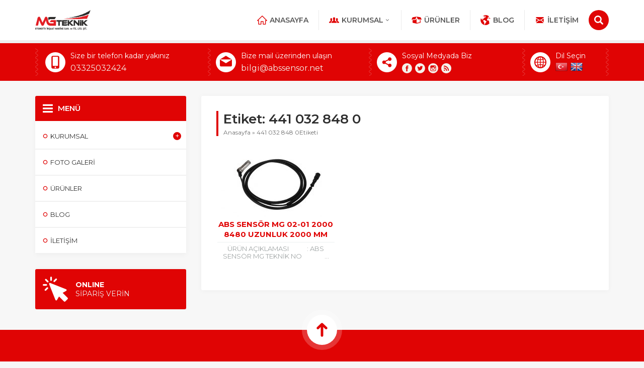

--- FILE ---
content_type: text/html; charset=UTF-8
request_url: http://www.abssensor.net/index.php/tag/441-032-848-0/
body_size: 7143
content:
<!DOCTYPE html>
<html lang="tr" >
<head>
<meta name="viewport" content="width=device-width, initial-scale=1" />
<meta charset="UTF-8" />
<link href="https://fonts.googleapis.com/css?family=Montserrat:Montserrat:300:400,400i,600,700&amp;subset=latin-ext" rel="stylesheet">
<link rel="stylesheet" type="text/css" href="http://www.abssensor.net/wp-content/themes/atlas/style.php?color1=e00404&amp;color2=f5f2eb" media="all" />
<link rel="shortcut icon" href="http://www.abssensor.net/wp-content/uploads/2025/04/logo-kopyala-300x109-1.png" type="image/x-icon">
<!--[if lt IE 9]>
<script src="http://www.abssensor.net/wp-content/themes/atlas/scripts/html5shiv.js"></script>
<![endif]-->
	<link rel="image_src" href="http://www.abssensor.net/wp-content/uploads/2020/02/MG-02-01-2000-8480.jpg"/>
	<link rel="canonical" href="http://www.abssensor.net/index.php/2020/02/19/abs-sensor-mg-02-01-2000-8480-uzunluk-2000-mm/" />
	<meta property="og:type" content="article" />
	<meta property="og:description" content="ÜRÜN AÇIKLAMASI            : ABS SENSÖR MG TEKNİK NO                     : MG 02-01 2000 8480 REFERANS NO                       : 441 032 848 0 UZUNLUK                      " />
	<meta property="og:title" content="ABS SENSÖR MG 02-01 2000 8480 UZUNLUK 2000 mm" />
	<meta property="og:image" content="http://www.abssensor.net/wp-content/uploads/2020/02/MG-02-01-2000-8480.jpg" />
	<meta property="og:url" content="http://www.abssensor.net/index.php/2020/02/19/abs-sensor-mg-02-01-2000-8480-uzunluk-2000-mm/" />
	<meta property="og:image:width" content="450"/>
	<meta property="og:image:height" content="298"/>

<title>441 032 848 0 &#8211; ABS Sensor</title>
<meta name='robots' content='max-image-preview:large' />
<link rel='dns-prefetch' href='//ajax.googleapis.com' />
<link rel="alternate" type="application/rss+xml" title="ABS Sensor &raquo; 441 032 848 0 etiket akışı" href="http://www.abssensor.net/index.php/tag/441-032-848-0/feed/" />
<script type="text/javascript">
/* <![CDATA[ */
window._wpemojiSettings = {"baseUrl":"https:\/\/s.w.org\/images\/core\/emoji\/15.0.3\/72x72\/","ext":".png","svgUrl":"https:\/\/s.w.org\/images\/core\/emoji\/15.0.3\/svg\/","svgExt":".svg","source":{"concatemoji":"http:\/\/www.abssensor.net\/wp-includes\/js\/wp-emoji-release.min.js?ver=6.5.3"}};
/*! This file is auto-generated */
!function(i,n){var o,s,e;function c(e){try{var t={supportTests:e,timestamp:(new Date).valueOf()};sessionStorage.setItem(o,JSON.stringify(t))}catch(e){}}function p(e,t,n){e.clearRect(0,0,e.canvas.width,e.canvas.height),e.fillText(t,0,0);var t=new Uint32Array(e.getImageData(0,0,e.canvas.width,e.canvas.height).data),r=(e.clearRect(0,0,e.canvas.width,e.canvas.height),e.fillText(n,0,0),new Uint32Array(e.getImageData(0,0,e.canvas.width,e.canvas.height).data));return t.every(function(e,t){return e===r[t]})}function u(e,t,n){switch(t){case"flag":return n(e,"\ud83c\udff3\ufe0f\u200d\u26a7\ufe0f","\ud83c\udff3\ufe0f\u200b\u26a7\ufe0f")?!1:!n(e,"\ud83c\uddfa\ud83c\uddf3","\ud83c\uddfa\u200b\ud83c\uddf3")&&!n(e,"\ud83c\udff4\udb40\udc67\udb40\udc62\udb40\udc65\udb40\udc6e\udb40\udc67\udb40\udc7f","\ud83c\udff4\u200b\udb40\udc67\u200b\udb40\udc62\u200b\udb40\udc65\u200b\udb40\udc6e\u200b\udb40\udc67\u200b\udb40\udc7f");case"emoji":return!n(e,"\ud83d\udc26\u200d\u2b1b","\ud83d\udc26\u200b\u2b1b")}return!1}function f(e,t,n){var r="undefined"!=typeof WorkerGlobalScope&&self instanceof WorkerGlobalScope?new OffscreenCanvas(300,150):i.createElement("canvas"),a=r.getContext("2d",{willReadFrequently:!0}),o=(a.textBaseline="top",a.font="600 32px Arial",{});return e.forEach(function(e){o[e]=t(a,e,n)}),o}function t(e){var t=i.createElement("script");t.src=e,t.defer=!0,i.head.appendChild(t)}"undefined"!=typeof Promise&&(o="wpEmojiSettingsSupports",s=["flag","emoji"],n.supports={everything:!0,everythingExceptFlag:!0},e=new Promise(function(e){i.addEventListener("DOMContentLoaded",e,{once:!0})}),new Promise(function(t){var n=function(){try{var e=JSON.parse(sessionStorage.getItem(o));if("object"==typeof e&&"number"==typeof e.timestamp&&(new Date).valueOf()<e.timestamp+604800&&"object"==typeof e.supportTests)return e.supportTests}catch(e){}return null}();if(!n){if("undefined"!=typeof Worker&&"undefined"!=typeof OffscreenCanvas&&"undefined"!=typeof URL&&URL.createObjectURL&&"undefined"!=typeof Blob)try{var e="postMessage("+f.toString()+"("+[JSON.stringify(s),u.toString(),p.toString()].join(",")+"));",r=new Blob([e],{type:"text/javascript"}),a=new Worker(URL.createObjectURL(r),{name:"wpTestEmojiSupports"});return void(a.onmessage=function(e){c(n=e.data),a.terminate(),t(n)})}catch(e){}c(n=f(s,u,p))}t(n)}).then(function(e){for(var t in e)n.supports[t]=e[t],n.supports.everything=n.supports.everything&&n.supports[t],"flag"!==t&&(n.supports.everythingExceptFlag=n.supports.everythingExceptFlag&&n.supports[t]);n.supports.everythingExceptFlag=n.supports.everythingExceptFlag&&!n.supports.flag,n.DOMReady=!1,n.readyCallback=function(){n.DOMReady=!0}}).then(function(){return e}).then(function(){var e;n.supports.everything||(n.readyCallback(),(e=n.source||{}).concatemoji?t(e.concatemoji):e.wpemoji&&e.twemoji&&(t(e.twemoji),t(e.wpemoji)))}))}((window,document),window._wpemojiSettings);
/* ]]> */
</script>

<link rel='stylesheet' id='codepeople-search-in-place-style-css' href='http://www.abssensor.net/wp-content/plugins/search-in-place/css/codepeople_shearch_in_place.min.css?ver=1.5.1' type='text/css' media='all' />
<style id='wp-emoji-styles-inline-css' type='text/css'>

	img.wp-smiley, img.emoji {
		display: inline !important;
		border: none !important;
		box-shadow: none !important;
		height: 1em !important;
		width: 1em !important;
		margin: 0 0.07em !important;
		vertical-align: -0.1em !important;
		background: none !important;
		padding: 0 !important;
	}
</style>
<link rel='stylesheet' id='contact-form-7-css' href='http://www.abssensor.net/wp-content/plugins/contact-form-7/includes/css/styles.css?ver=5.7.4' type='text/css' media='all' />
<link rel='stylesheet' id='rs-plugin-settings-css' href='http://www.abssensor.net/wp-content/plugins/revslider/public/assets/css/settings.css?ver=5.4.8.3' type='text/css' media='all' />
<style id='rs-plugin-settings-inline-css' type='text/css'>
#rs-demo-id {}
</style>
<script type="text/javascript" src="https://ajax.googleapis.com/ajax/libs/jquery/2.2.0/jquery.min.js" id="jquery-js"></script>
<script type="text/javascript" id="codepeople-search-in-place-js-extra">
/* <![CDATA[ */
var codepeople_search_in_place = {"screen_reader_alert":"Search results pop-up.","screen_reader_alert_instructions":"Press the Tab key to navigate through the search results.","screen_reader_alert_result_single":"result","screen_reader_alert_result_multiple":"results","own_only":"0","result_number":"10","more":"More Results","empty":"0 results","char_number":"3","root":"Ly93d3cuYWJzc2Vuc29yLm5ldC93cC1hZG1pbi8=","home":"http:\/\/www.abssensor.net","summary_length":"20","operator":"and","highlight_resulting_page":"1","lang":"tr","highlight_colors":["#B5DCE1","#F4E0E9","#D7E0B1","#F4D9D0","#D6CDC8","#F4E3C9","#CFDAF0","#F4EFEC"],"areas":["div.hentry","#content","#main","div.content","#middle","#container","#wrapper","article",".elementor","body"]};
/* ]]> */
</script>
<script type="text/javascript" src="http://www.abssensor.net/wp-content/plugins/search-in-place/js/codepeople_shearch_in_place.min.js?ver=1.5.1" id="codepeople-search-in-place-js"></script>
<script type="text/javascript" src="http://www.abssensor.net/wp-content/plugins/revslider/public/assets/js/jquery.themepunch.tools.min.js?ver=5.4.8.3" id="tp-tools-js"></script>
<script type="text/javascript" src="http://www.abssensor.net/wp-content/plugins/revslider/public/assets/js/jquery.themepunch.revolution.min.js?ver=5.4.8.3" id="revmin-js"></script>
<script type="text/javascript" src="http://www.abssensor.net/wp-content/plugins/right-click-disable-orignal/rightclickdisable.js?ver=6.5.3" id="popsjs-js"></script>
<link rel="https://api.w.org/" href="http://www.abssensor.net/index.php/wp-json/" /><link rel="alternate" type="application/json" href="http://www.abssensor.net/index.php/wp-json/wp/v2/tags/261" /><link rel="EditURI" type="application/rsd+xml" title="RSD" href="http://www.abssensor.net/xmlrpc.php?rsd" />
<style>
.search-in-place {background-color: #F9F9F9;}
.search-in-place {border: 1px solid #DDDDDD;}
.search-in-place .item{border-bottom: 1px solid #DDDDDD;}.search-in-place .label{color:#333333;}
.search-in-place .label{text-shadow: 0 1px 0 #FFFFFF;}
.search-in-place .label{
				background: #ECECEC;
				background: -moz-linear-gradient(top,  #F9F9F9 0%, #ECECEC 100%);
				background: -webkit-gradient(linear, left top, left bottom, color-stop(0%,#F9F9F9), color-stop(100%,#ECECEC));
				background: -webkit-linear-gradient(top,  #F9F9F9 0%,#ECECEC 100%);
				background: -o-linear-gradient(top,  #F9F9F9 0%,#ECECEC 100%);
				background: -ms-linear-gradient(top,  #F9F9F9 0%,#ECECEC 100%);
				background: linear-gradient(to bottom,  #F9F9F9 0%,#ECECEC 100%);
				filter: progid:DXImageTransform.Microsoft.gradient( startColorstr='#F9F9F9', endColorstr='#ECECEC',GradientType=0 );
			}
.search-in-place .item.active{background-color:#FFFFFF;}
</style><meta name="generator" content="Powered by Slider Revolution 5.4.8.3 - responsive, Mobile-Friendly Slider Plugin for WordPress with comfortable drag and drop interface." />
<link rel="icon" href="http://www.abssensor.net/wp-content/uploads/2025/04/cropped-logo-kopyalassss-32x32.png" sizes="32x32" />
<link rel="icon" href="http://www.abssensor.net/wp-content/uploads/2025/04/cropped-logo-kopyalassss-192x192.png" sizes="192x192" />
<link rel="apple-touch-icon" href="http://www.abssensor.net/wp-content/uploads/2025/04/cropped-logo-kopyalassss-180x180.png" />
<meta name="msapplication-TileImage" content="http://www.abssensor.net/wp-content/uploads/2025/04/cropped-logo-kopyalassss-270x270.png" />
<script type="text/javascript">function setREVStartSize(e){									
						try{ e.c=jQuery(e.c);var i=jQuery(window).width(),t=9999,r=0,n=0,l=0,f=0,s=0,h=0;
							if(e.responsiveLevels&&(jQuery.each(e.responsiveLevels,function(e,f){f>i&&(t=r=f,l=e),i>f&&f>r&&(r=f,n=e)}),t>r&&(l=n)),f=e.gridheight[l]||e.gridheight[0]||e.gridheight,s=e.gridwidth[l]||e.gridwidth[0]||e.gridwidth,h=i/s,h=h>1?1:h,f=Math.round(h*f),"fullscreen"==e.sliderLayout){var u=(e.c.width(),jQuery(window).height());if(void 0!=e.fullScreenOffsetContainer){var c=e.fullScreenOffsetContainer.split(",");if (c) jQuery.each(c,function(e,i){u=jQuery(i).length>0?u-jQuery(i).outerHeight(!0):u}),e.fullScreenOffset.split("%").length>1&&void 0!=e.fullScreenOffset&&e.fullScreenOffset.length>0?u-=jQuery(window).height()*parseInt(e.fullScreenOffset,0)/100:void 0!=e.fullScreenOffset&&e.fullScreenOffset.length>0&&(u-=parseInt(e.fullScreenOffset,0))}f=u}else void 0!=e.minHeight&&f<e.minHeight&&(f=e.minHeight);e.c.closest(".rev_slider_wrapper").css({height:f})					
						}catch(d){console.log("Failure at Presize of Slider:"+d)}						
					};</script>
</head>
<body class="archive tag tag-441-032-848-0 tag-261 desktop stickyMenu sidebarLeft safirColor">

<header>
	<div id="header">
		<div class="innerContainer">
			<div id="logo">
								<span><a href="http://www.abssensor.net">

					<img class="desktop" src="http://www.abssensor.net/wp-content/uploads/2020/02/logo-kopyala-300x109-1.png" alt="ABS Sensor" title="ABS Sensor - Anasayfa" width="300" height="109" />

					<img class="mobile" src="http://www.abssensor.net/wp-content/uploads/2020/01/82196572_2845789785473713_2200591799083335680_o.png" alt="ABS Sensor" title="ABS Sensor - Anasayfa" width="960" height="960" />

				</a></span>			</div>
			<div id="menuGroup">
				<div id="menu">
					<ul id="menu-ana-menu" class="menu"><li id="menu-item-166" class="ev menu-item menu-item-type-custom menu-item-object-custom menu-item-home menu-item-166"><a href="http://www.abssensor.net/">Anasayfa</a></li>
<li id="menu-item-195" class="kurumsal menu-item menu-item-type-custom menu-item-object-custom menu-item-has-children menu-item-195"><a href="#">Kurumsal</a>
<ul class="sub-menu">
	<li id="menu-item-170" class="kullanici menu-item menu-item-type-post_type menu-item-object-page menu-item-170"><a href="http://www.abssensor.net/index.php/hakkimizda/">Hakkımızda</a></li>
	<li id="menu-item-169" class="foto menu-item menu-item-type-post_type menu-item-object-page menu-item-169"><a href="http://www.abssensor.net/index.php/foto-galeri/">Foto Galeri</a></li>
	<li id="menu-item-172" class="pdf menu-item menu-item-type-post_type menu-item-object-page menu-item-172"><a href="http://www.abssensor.net/index.php/online-katalog/">Online Katalog</a></li>
</ul>
</li>
<li id="menu-item-179" class="urun menu-item menu-item-type-taxonomy menu-item-object-category menu-item-179"><a href="http://www.abssensor.net/index.php/category/urunler/">Ürünler</a></li>
<li id="menu-item-194" class="dunya menu-item menu-item-type-taxonomy menu-item-object-category menu-item-194"><a href="http://www.abssensor.net/index.php/category/blog/">Blog</a></li>
<li id="menu-item-171" class="iletisim menu-item menu-item-type-post_type menu-item-object-page current_page_parent menu-item-171"><a href="http://www.abssensor.net/index.php/iletisim/">İletişim</a></li>
</ul>				</div>
				<div id="headerSearch">
					<form method="get" id="safir-searchform" action="http://www.abssensor.net">
						<input type="text" name="s" id="s" value="Site içinde arama yap" onblur="if(this.value=='') this.value=this.defaultValue;" onfocus="if(this.value==this.defaultValue) this.value='';" />
						<button type="submit"></button>
					</form>
				</div>
			</div>
			<div id="mobileHeaderBlock">
															<a href="tel:+905335066632" class="button phone"></a>
																								<a href="mailto:mehmet@mgteknik.com.tr" class="button email"></a>
																		<span class="button info"></span>
								<span class="button toggleMenu close"></span>
			</div>
		</div>

		
	</div>
</header>

<div id="infoBlock">
	<div class="innerContainer">
		<div class="table">
			<div class="row">
									<div class="cell phone">
						<div class="icon"></div>
						<div class="data">Size bir telefon kadar yakınız<br />
<a href=tel:03325032424>03325032424</a></div>
					</div>
													<div class="cell email">
						<div class="icon"></div>
						<div class="data">Bize mail üzerinden ulaşın<br />
<a href=mailto:bilgi@abssensor.net>bilgi@abssensor.net</a></div>
					</div>
								<div class="cell social">
					<div class="icon"></div>
					<div class="data">
					Sosyal Medyada Biz										<ul class="safirSocial">
						<li class="facebook"><a rel="external" href="https://www.facebook.com/mgteknik.com.tr" title="Sitemizi Facebook üzerinden takip edin"></a></li><li class="twitter"><a rel="external" href="https://twitter.com/mgteknik42" title="Sitemizi Twitter üzerinden takip edin"></a></li><li class="instagram"><a rel="external" href="https://www.instagram.com/mgteknik42" title="Sitemizi Instagram üzerinden takip edin"></a></li><li class="rss"><a rel="external" href="http://www.abssensor.net/?feed=rss2" title="Sitemizi Rss üzerinden takip edin"></a></li>					</ul>
					</div>
				</div>
								<div class="cell language">
					<div class="icon"></div>
					<div class="data">
					Dil Seçin					<div id="languageSelector">
						<a href="http://www.abssensor.net"><img src="http://www.abssensor.net/wp-content/themes/atlas/images/flags/tr.png" width="24" height="24" alt="tr"></a><a href="http://www.abssensor.net/en"><img src="http://www.abssensor.net/wp-content/themes/atlas/images/flags/en.png" width="24" height="24" alt="en"></a>					</div>
					</div>
				</div>
							</div>
		</div>
	</div>
</div>


<div id="mobileMenuContainer"></div>

<div id="main" class="innerContainer">
	<div id="content" >
<div class="safirBox">
	<div class="pageHeading">
		<div class="inner">
			<h1>Etiket: <span>441 032 848 0</span></h1>
			<div id="crumbs"><a href="http://www.abssensor.net/">Anasayfa</a> &raquo; <span class="current">441 032 848 0Etiketi</span></div>		</div>
	</div>
		<div class="listing standard">
		<div class="itemContainer">
	<div class="item">
		<div class="thumb">
			<a href="http://www.abssensor.net/index.php/2020/02/19/abs-sensor-mg-02-01-2000-8480-uzunluk-2000-mm/">
				<img src="http://www.abssensor.net/wp-content/uploads/2020/02/MG-02-01-2000-8480-233x131.jpg" alt="ABS SENSÖR MG 02-01 2000 8480 UZUNLUK 2000 mm" width="233" height="131" />							</a>
		</div>
		<div class="titleContainer"><div class="title"><a href="http://www.abssensor.net/index.php/2020/02/19/abs-sensor-mg-02-01-2000-8480-uzunluk-2000-mm/">ABS SENSÖR MG 02-01 2000 8480 UZUNLUK 2000 mm</a></div></div>
		<div class="detail">ÜRÜN AÇIKLAMASI            : ABS SENSÖR MG TEKNİK NO               ...</div>
	</div>
</div>	</div>
	

</div>
</div><!--content-->

<aside>
<div id="panels">
	<div class="safirCustomMenu sidebarWidget sub-closed">
	<div class="safirBox">
			<div class="mainHeading ">
		<div class="icon liste"></div>		<div class="text">
			<div class="title">MENÜ</div>
					</div>
	</div>
			<ul id="menu-yan-menu" class="menu"><li id="menu-item-160" class="menu-item menu-item-type-custom menu-item-object-custom menu-item-has-children menu-item-160"><a href="#"><div class="icon arrow"></div><span class="title">Kurumsal</span></a>
<ul class="sub-menu">
	<li id="menu-item-135" class="menu-item menu-item-type-post_type menu-item-object-page menu-item-135"><a href="http://www.abssensor.net/index.php/hakkimizda/"><div class="icon arrow"></div><span class="title">Hakkımızda</span></a></li>
	<li id="menu-item-137" class="menu-item menu-item-type-post_type menu-item-object-page menu-item-137"><a href="http://www.abssensor.net/index.php/online-katalog/"><div class="icon arrow"></div><span class="title">Online Katalog</span></a></li>
</ul>
</li>
<li id="menu-item-134" class="menu-item menu-item-type-post_type menu-item-object-page menu-item-134"><a href="http://www.abssensor.net/index.php/foto-galeri/"><div class="icon arrow"></div><span class="title">Foto Galeri</span></a></li>
<li id="menu-item-144" class="menu-item menu-item-type-taxonomy menu-item-object-category menu-item-144"><a href="http://www.abssensor.net/index.php/category/urunler/"><div class="icon arrow"></div><span class="title">Ürünler</span></a></li>
<li id="menu-item-159" class="menu-item menu-item-type-taxonomy menu-item-object-category menu-item-159"><a href="http://www.abssensor.net/index.php/category/blog/"><div class="icon arrow"></div><span class="title">Blog</span></a></li>
<li id="menu-item-136" class="menu-item menu-item-type-post_type menu-item-object-page current_page_parent menu-item-136"><a href="http://www.abssensor.net/index.php/iletisim/"><div class="icon arrow"></div><span class="title">İletişim</span></a></li>
</ul> 
	</div>
</div>
<div class="safirWidget buttonWidget sidebarWidget">
	<a href="http://www.abssensor.net/index.php/iletisim/">
		<div class="icon mouse"></div>		<div class="table">
			<div class="cell">
				<div class="header">ONLINE</div>
				<div class="description">SİPARİŞ VERİN</div>
			</div>
		</div>
	</a>
</div>
</div>
</aside>
</div>
<!--main--><footer>
	<a class="safirTop"><span></span></a>
	<div class="innerContainer">
					<div class="logo">
				<a href="http://www.abssensor.net"><img src="http://www.abssensor.net/wp-content/uploads/2020/01/82196572_2845789785473713_2200591799083335680_o.png" alt="ABS Sensor" title="ABS Sensor - Anasayfa" width="960" height="960" /></a>
			</div>
			<div class="copyright">© 2025 MgTeknik Otomotiv Her Hakkı Saklıdır.</div>
							<div class="contact">
				<div class="table">
					<div class="row">
													<div class="cell address">
								<div class="icon"></div>
								<div class="data">Fevzi Çakmak Mah. 10758.Sk. No:6 KARATAY / KONYA</div>
							</div>
																			<div class="cell phone">
								<div class="icon"></div>
								<div class="data">+90 533 506 66 32<br />
+90 332 503 24 24<br />
</div>
							</div>
																			<div class="cell email">
								<div class="icon"></div>
								<div class="data">bilgi@mgteknik.com.tr<br />
info@mgteknik.com.tr</div>
							</div>
												<div class="cell social">
														<ul class="safirSocial">
								<li class="facebook"><a rel="external" href="https://www.facebook.com/mgteknik.com.tr" title="Sitemizi Facebook üzerinden takip edin"></a></li><li class="twitter"><a rel="external" href="https://twitter.com/mgteknik42" title="Sitemizi Twitter üzerinden takip edin"></a></li><li class="instagram"><a rel="external" href="https://www.instagram.com/mgteknik42" title="Sitemizi Instagram üzerinden takip edin"></a></li><li class="rss"><a rel="external" href="http://www.abssensor.net/?feed=rss2" title="Sitemizi Rss üzerinden takip edin"></a></li>							</ul>
						</div>
					</div>
				</div>
			</div>
			</div>
		<div class="footerBottom">
		<div class="innerContainer">
			<nav><ul id="menu-alt-menu" class="menu"><li id="menu-item-163" class="menu-item menu-item-type-custom menu-item-object-custom menu-item-home menu-item-163"><a href="http://www.abssensor.net/">Anasayfa</a></li>
<li id="menu-item-164" class="menu-item menu-item-type-post_type menu-item-object-page menu-item-164"><a href="http://www.abssensor.net/index.php/hakkimizda/">Hakkımızda</a></li>
<li id="menu-item-165" class="menu-item menu-item-type-post_type menu-item-object-page current_page_parent menu-item-165"><a href="http://www.abssensor.net/index.php/iletisim/">İletişim</a></li>
</ul></nav>
		</div>
	</div>
</footer>

<script type="text/javascript" src="http://www.abssensor.net/wp-content/plugins/contact-form-7/includes/swv/js/index.js?ver=5.7.4" id="swv-js"></script>
<script type="text/javascript" id="contact-form-7-js-extra">
/* <![CDATA[ */
var wpcf7 = {"api":{"root":"http:\/\/www.abssensor.net\/index.php\/wp-json\/","namespace":"contact-form-7\/v1"},"cached":"1"};
/* ]]> */
</script>
<script type="text/javascript" src="http://www.abssensor.net/wp-content/plugins/contact-form-7/includes/js/index.js?ver=5.7.4" id="contact-form-7-js"></script>
<script type="text/javascript" src="http://www.abssensor.net/wp-content/themes/atlas/lib/owl-carousel/owl.carousel.min.js" id="owl-js"></script>
<script type="text/javascript" src="http://www.abssensor.net/wp-content/themes/atlas/scripts/scripts.js" id="sfr_kurumsalscripts-js"></script>

</body>
</html>


<!-- Page cached by LiteSpeed Cache 7.6.2 on 2026-01-30 01:40:11 -->